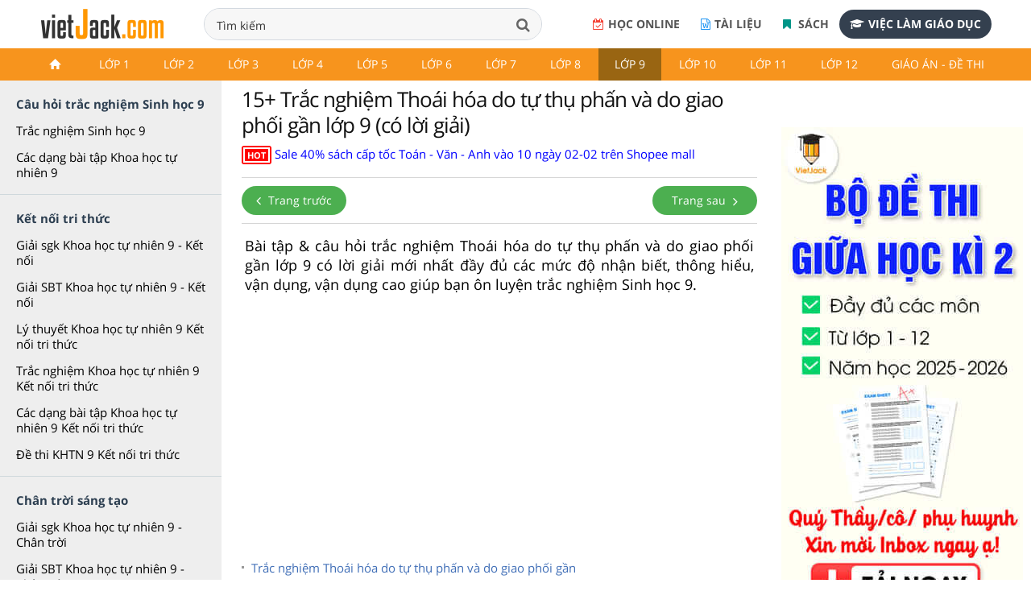

--- FILE ---
content_type: text/html; charset=utf-8
request_url: https://accounts.google.com/o/oauth2/postmessageRelay?parent=https%3A%2F%2Fvietjack.com&jsh=m%3B%2F_%2Fscs%2Fabc-static%2F_%2Fjs%2Fk%3Dgapi.lb.en.2kN9-TZiXrM.O%2Fd%3D1%2Frs%3DAHpOoo_B4hu0FeWRuWHfxnZ3V0WubwN7Qw%2Fm%3D__features__
body_size: 163
content:
<!DOCTYPE html><html><head><title></title><meta http-equiv="content-type" content="text/html; charset=utf-8"><meta http-equiv="X-UA-Compatible" content="IE=edge"><meta name="viewport" content="width=device-width, initial-scale=1, minimum-scale=1, maximum-scale=1, user-scalable=0"><script src='https://ssl.gstatic.com/accounts/o/2580342461-postmessagerelay.js' nonce="ymiBqG96Re8ch8KQM7iVKg"></script></head><body><script type="text/javascript" src="https://apis.google.com/js/rpc:shindig_random.js?onload=init" nonce="ymiBqG96Re8ch8KQM7iVKg"></script></body></html>

--- FILE ---
content_type: text/html; charset=utf-8
request_url: https://www.google.com/recaptcha/api2/aframe
body_size: 264
content:
<!DOCTYPE HTML><html><head><meta http-equiv="content-type" content="text/html; charset=UTF-8"></head><body><script nonce="plU4ta6capWwXtcsLzcB9A">/** Anti-fraud and anti-abuse applications only. See google.com/recaptcha */ try{var clients={'sodar':'https://pagead2.googlesyndication.com/pagead/sodar?'};window.addEventListener("message",function(a){try{if(a.source===window.parent){var b=JSON.parse(a.data);var c=clients[b['id']];if(c){var d=document.createElement('img');d.src=c+b['params']+'&rc='+(localStorage.getItem("rc::a")?sessionStorage.getItem("rc::b"):"");window.document.body.appendChild(d);sessionStorage.setItem("rc::e",parseInt(sessionStorage.getItem("rc::e")||0)+1);localStorage.setItem("rc::h",'1770043746554');}}}catch(b){}});window.parent.postMessage("_grecaptcha_ready", "*");}catch(b){}</script></body></html>